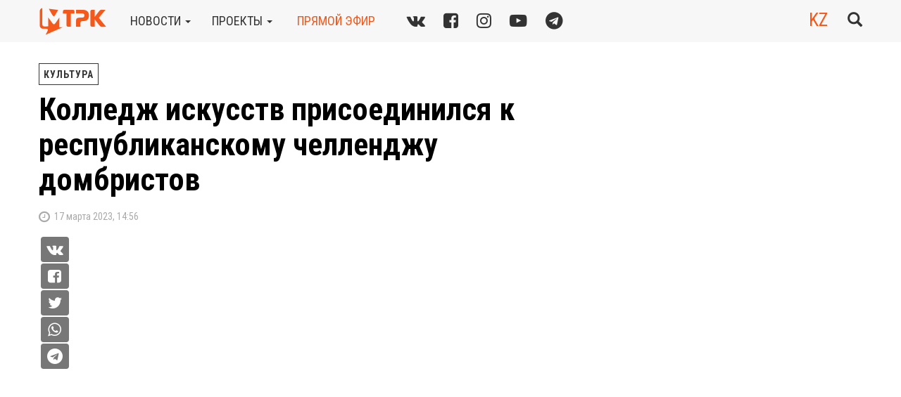

--- FILE ---
content_type: text/html; charset=UTF-8
request_url: https://mtrk.kz/ru/2023/03/17/kolledzh-iskusstv-prisoedinilsya-k-res/
body_size: 10666
content:
<!DOCTYPE html><html><head><meta charset="UTF-8" /><meta name="description" content="МТРК - Новости Петропавловска и Северо-Казахстанской областиКолледж искусств присоединился к республиканскому челленджу домбристов. Челлендж домбристов сегодня прошел во всех школах и колледжах страны. Его приурочили к наступающему весеннему празднику Наурыз. К творческой республиканской акции присоединились учащиеся и студенты колледжа | " /><title> Колледж искусств присоединился к республиканскому челленджу домбристов | МТРК</title><meta name="viewport" content="width=device-width, initial-scale=1" /><meta name='robots' content='max-image-preview:large' /><style>img:is([sizes="auto" i], [sizes^="auto," i]) { contain-intrinsic-size: 3000px 1500px }</style><link rel="stylesheet" media="print" onload="this.onload=null;this.media='all';" id="ao_optimized_gfonts" href="https://fonts.googleapis.com/css?family=Roboto+Condensed:400,400i,700&#038;subset=cyrillic&amp;display=swap"><link rel="alternate" hreflang="ru" href="https://mtrk.kz/ru/2023/03/17/kolledzh-iskusstv-prisoedinilsya-k-res/" /><link rel="alternate" hreflang="kz" href="https://mtrk.kz/kz/2023/03/17/onir-zhastary-respublikalyk-chellendzh/" /><link rel="alternate" hreflang="x-default" href="https://mtrk.kz/ru/2023/03/17/kolledzh-iskusstv-prisoedinilsya-k-res/" /><link rel='dns-prefetch' href='//ajax.googleapis.com' /><link href='https://fonts.gstatic.com' crossorigin='anonymous' rel='preconnect' /> <script type="text/javascript" id="wpp-js" src="https://mtrk.kz/wp-content/plugins/wordpress-popular-posts/assets/js/wpp.min.js?ver=7.3.6" data-sampling="0" data-sampling-rate="100" data-api-url="https://mtrk.kz/ru/wp-json/wordpress-popular-posts" data-post-id="202441" data-token="eef32539d3" data-lang="0" data-debug="0"></script> <style id='classic-theme-styles-inline-css' type='text/css'>/*! This file is auto-generated */
.wp-block-button__link{color:#fff;background-color:#32373c;border-radius:9999px;box-shadow:none;text-decoration:none;padding:calc(.667em + 2px) calc(1.333em + 2px);font-size:1.125em}.wp-block-file__button{background:#32373c;color:#fff;text-decoration:none}</style><link rel='stylesheet' id='ye_dynamic-css' href='https://mtrk.kz/wp-content/plugins/youtube-embed/css/main.min.css?ver=5.4' type='text/css' media='all' /><link rel='stylesheet' id='wordpress-popular-posts-css-css' href='https://mtrk.kz/wp-content/cache/autoptimize/css/autoptimize_single_bc659c66ff1402b607f62f19f57691fd.css?ver=7.3.6' type='text/css' media='all' /><link rel='stylesheet' id='a3a3_lazy_load-css' href='//mtrk.kz/wp-content/uploads/sass/a3_lazy_load.min.css?ver=1584787533' type='text/css' media='all' /> <script type="text/javascript" src="https://ajax.googleapis.com/ajax/libs/jquery/1.12.4/jquery.min.js" id="jquery-js"></script> <link rel="canonical" href="https://mtrk.kz/ru/2023/03/17/kolledzh-iskusstv-prisoedinilsya-k-res/" /><meta property="og:title" content="Колледж искусств присоединился к республиканскому челленджу домбристов" /><meta property="og:locale" content="ru_RU" /><meta property="og:type" content="article" /><meta property="og:image" content="https://mtrk.kz/wp-content/uploads/2023/03/3cb2c327-7e10-457c-a91f-4926bb0ee611.jpg" /><meta property="og:image:url" content="https://mtrk.kz/wp-content/uploads/2023/03/3cb2c327-7e10-457c-a91f-4926bb0ee611.jpg" /><meta property="og:image:secure_url" content="https://mtrk.kz/wp-content/uploads/2023/03/3cb2c327-7e10-457c-a91f-4926bb0ee611.jpg" /><meta property="og:image:width" content="1600" /><meta property="og:image:height" content="1200" /><meta property="og:url" content="https://mtrk.kz/ru/2023/03/17/kolledzh-iskusstv-prisoedinilsya-k-res/" /><meta property="og:site_name" content="МТРК" /><meta property="og:description" content="Челлендж домбристов сегодня прошел во всех школах и колледжах страны. Его приурочили к наступающему весеннему празднику Наурыз. К творческой республиканской акции присоединились учащиеся и студенты колледжа искусств-специализированной школы-интерната для одаренных в искусстве детей им.Е Серкебаева. Первым ребята сыграли кюй «Ерке сылқым». Его автором является Абдимомын Желдибаев. АЛИЯ ХАЛАУДИН, заместитель директора колледжа искусств-специализированной школы-интерната для одаренных &hellip;" /><style id="wpp-loading-animation-styles">@-webkit-keyframes bgslide{from{background-position-x:0}to{background-position-x:-200%}}@keyframes bgslide{from{background-position-x:0}to{background-position-x:-200%}}.wpp-widget-block-placeholder,.wpp-shortcode-placeholder{margin:0 auto;width:60px;height:3px;background:#dd3737;background:linear-gradient(90deg,#dd3737 0%,#571313 10%,#dd3737 100%);background-size:200% auto;border-radius:3px;-webkit-animation:bgslide 1s infinite linear;animation:bgslide 1s infinite linear}</style><link rel="icon" href="https://mtrk.kz/wp-content/uploads/2022/11/mtrk22_favicon.png" sizes="32x32" /><link rel="icon" href="https://mtrk.kz/wp-content/uploads/2022/11/mtrk22_favicon.png" sizes="192x192" /><link rel="apple-touch-icon" href="https://mtrk.kz/wp-content/uploads/2022/11/mtrk22_favicon.png" /><meta name="msapplication-TileImage" content="https://mtrk.kz/wp-content/uploads/2022/11/mtrk22_favicon.png" /><link rel="icon" href="https://mtrk.kz/wp-content/themes/mtrk/images/ico.png" type="image/x-icon"/><link rel="shortcut icon" href="/favicon.ico"><link rel="icon" sizes="16x16 32x32 64x64" href="/favicon.ico"><link rel="icon" type="image/png" sizes="196x196" href="/favicon-192.png"><link rel="icon" type="image/png" sizes="160x160" href="/favicon-160.png"><link rel="icon" type="image/png" sizes="96x96" href="/favicon-96.png"><link rel="icon" type="image/png" sizes="64x64" href="/favicon-64.png"><link rel="icon" type="image/png" sizes="32x32" href="/favicon-32.png"><link rel="icon" type="image/png" sizes="16x16" href="/favicon-16.png"><link rel="apple-touch-icon" href="/favicon-57.png"><link rel="apple-touch-icon" sizes="114x114" href="/favicon-114.png"><link rel="apple-touch-icon" sizes="72x72" href="/favicon-72.png"><link rel="apple-touch-icon" sizes="144x144" href="/favicon-144.png"><link rel="apple-touch-icon" sizes="60x60" href="/favicon-60.png"><link rel="apple-touch-icon" sizes="120x120" href="/favicon-120.png"><link rel="apple-touch-icon" sizes="76x76" href="/favicon-76.png"><link rel="apple-touch-icon" sizes="152x152" href="/favicon-152.png"><link rel="apple-touch-icon" sizes="180x180" href="/favicon-180.png"><meta name="msapplication-TileColor" content="#FFFFFF"><meta name="msapplication-TileImage" content="/favicon-144.png"><meta name="msapplication-config" content="/browserconfig.xml"><link rel="stylesheet" href="https://mtrk.kz/wp-content/themes/mtrk/css/bootstrap.min.css"><link rel="stylesheet" href="https://mtrk.kz/wp-content/cache/autoptimize/css/autoptimize_single_25038bc86ae1db8ad76d4ab5a09ce99c.css"><link rel="alternate" type="application/rss+xml" title="RSS 2.0" href="https://mtrk.kz/ru/feed/" /><link rel="alternate" type="text/xml" title="RSS .92" href="https://mtrk.kz/ru/feed/rss/" /><link rel="alternate" type="application/atom+xml" title="Atom 0.3" href="https://mtrk.kz/ru/feed/atom/" /><link rel="stylesheet" href="https://vjs.zencdn.net/7.4.1/video-js.css" /> <script defer src="https://vjs.zencdn.net/7.4.1/video.min.js"></script> </head><body class="wp-singular post-template-default single single-post postid-202441 single-format-standard wp-theme-mtrk"><nav class="navbar navbar-default navbar-fixed-top"><div class="navbar-header"> <button class="navbar-toggle-always visible-xs open-overlay" aria-expanded="false" aria-controls="Open site main menu"> <span class="sr-only">Toggle navigation</span> <span class="icon-bar-always icon-bar-always-short"></span> <span class="icon-bar-always icon-bar-always-long"></span> <span class="icon-bar-always icon-bar-always-long"></span> <span class="icon-bar-always icon-bar-always-short"></span> </button></div><div class="container"> <a rel="nofollow" class="navbar-brand" href="https://mtrk.kz/ru/"> <img alt="МТРК" src="https://mtrk.kz/wp-content/themes/mtrk/images/logo2022.png"> </a><ul class="nav navbar-nav hidden-xs"><li class="navbar-item dropdown"><a href="#" class="dropdown-toggle" data-toggle="dropdown">новости&nbsp;<b class="caret"></b></a><ul class="dropdown-menu"><li><a href="https://mtrk.kz/ru/category/news/news-mtrk/">Новости МТРК</a></li><li><a href="https://mtrk.kz/ru/category/news/vazhno-za-nedelyu/">Важное за неделю</a></li><li><a href="https://mtrk.kz/ru/category/news/vechernie-novosti/">Вечерние новости</a></li><li><a href="https://mtrk.kz/ru/category/news/akimat-sko-2/">Акимат СКО</a></li><li><a href="https://mtrk.kz/ru/category/news/biznes-news/">Бизнес</a></li><li><a href="https://mtrk.kz/ru/category/news/deti/">Дети/молодежь</a></li><li><a href="https://mtrk.kz/ru/category/news/zhkh/">ЖКХ</a></li><li><a href="https://mtrk.kz/ru/category/news/zdravoohranenie/">Здравоохранение</a></li><li><a href="https://mtrk.kz/ru/category/news/kultura/">Культура</a></li><li><a href="https://mtrk.kz/ru/category/news/novosti-kazahstana/">Новости Казахстана</a></li><li><a href="https://mtrk.kz/ru/category/news/obrazovanie/">Образование</a></li><li><a href="https://mtrk.kz/ru/category/news/obschestvo/">Общество</a></li><li><a href="https://mtrk.kz/ru/category/news/pravoohranitelnie-organy/">Правоохранительные органы</a></li><li><a href="https://mtrk.kz/ru/category/news/promo/">Промо</a></li><li><a href="https://mtrk.kz/ru/category/news/promyshlennost/">Промышленность</a></li><li><a href="https://mtrk.kz/ru/category/news/selskoe-hozyaistvo/">Сельское хозяйство</a></li><li><a href="https://mtrk.kz/ru/category/news/sport/">Спорт</a></li><li><a href="https://mtrk.kz/ru/category/news/tema-nedeli/">Тема недели</a></li><li><a href="https://mtrk.kz/ru/category/news/chs/">ЧС</a></li><li><a href="https://mtrk.kz/ru/category/news/ekologiya/">Экология</a></li><li><a href="https://mtrk.kz/ru/category/news/yekonomika-i-finansy/">Экономика и финансы</a></li><li><a href="https://mtrk.kz/ru/category/news/novosti-kazahstana/razbor/">Разбор</a></li></ul></li><li class="navbar-item dropdown"><a href="#" class="dropdown-toggle" data-toggle="dropdown">проекты&nbsp;<b class="caret"></b></a><ul class="dropdown-menu"><li><a href="https://mtrk.kz/ru/category/programmy-mtrk/zakon/">Закон</a></li><li><a href="https://mtrk.kz/ru/category/programmy-mtrk/glavnye-temy-s-ulyanoy-ashimovoy/">Главные темы</a></li><li><a href="https://mtrk.kz/ru/category/programmy-mtrk/Nasha-istoriya-s-Aliey-Ikambaevoy/">Наша история с Алией Икамбаевой</a></li><li><a href="https://mtrk.kz/ru/category/programmy-mtrk/mandat/">Мандат</a></li><li><a href="https://mtrk.kz/ru/category/programmy-mtrk/Mnenie-yeksperta/">Мнение эксперта</a></li><li><a href="https://mtrk.kz/ru/category/programmy-mtrk/programma-7_7/">Программа 7+7</a></li><li><a href="https://mtrk.kz/ru/category/programmy-mtrk/vyzov/">Вызов</a></li><li><a href="https://mtrk.kz/ru/category/programmy-mtrk/Sluzhu-narodu/">Служу народу</a></li><li><a href="https://mtrk.kz/ru/category/programmy-mtrk/programma-obozrenie/">Информационное обозрение</a></li><li><a href="https://mtrk.kz/ru/category/programmy-mtrk/zanimatelnaya-nauka/">Занимательная наука</a></li><li><a href="https://mtrk.kz/ru/category/programmy-mtrk/bud-zdorov/">PRO - здоровье</a></li><li><a href="https://mtrk.kz/ru/category/programmy-mtrk/ruhani-zha-yru/">Рухани жаңғыру</a></li><li><a href="https://mtrk.kz/ru/category/programmy-mtrk/adal-k-mek/">Адал көмек</a></li><li><a href="https://mtrk.kz/ru/category/programmy-mtrk/actualniy-vopros/">Актуальный вопрос</a></li><li><a href="https://mtrk.kz/ru/category/programmy-mtrk/programma-dialog/">Диалог</a></li></ul></li><li class="navbar-item"><a class="red-link" id="aironline" href="https://mtrk.kz/ru/on-air-online/">прямой эфир</a></li></ul><div class="textwidget custom-html-widget"><div class="navbar-left socials hidden-xs hidden-sm"> <a href="https://vk.com/mtrk_kz" target="_blank" title="Мы ВКонтакте"><i class="fa fa-vk"></i></a> <a href="https://www.facebook.com/mtrk.kz/" target="_blank" title="Наш профиль в Facebook"><i class="fa fa-facebook-square"></i></a> <a href="http://www.instagram.com/mtrk.sko/" target="_blank" title="Наши фото в Instagram"><i class="fa fa-instagram"></i></a> <a href="https://www.youtube.com/c/ТелеканалМТРК" target="_blank" title="Смотрите нас на YouTube"><i class="fa fa-youtube-play"></i></a> <a href="https://t.me/mtrk_kz" target="_blank" title="Читайте нас в Telegram"><i class="fa fa-telegram"></i></a></div></div><div class="navbar-right"><div class="search-form-wrapper" id="block-search"><form class="search-form" role="search" method="get" action="https://mtrk.kz/ru/"><div class="input-group"> <input value="" type="search" name="s" id="search-form-696ac09402d0f" onclick="$(this).select();" class="form-control" placeholder="Поиск..."><div class="input-group-btn"> <button type="submit" class="btn btn-link"><span class="glyphicon glyphicon-search big"></span> <span class="sr-only">Submit</span></button></div></div></form></div><div class="fix-tp-bg"></div> <a class="btn btn-link btn-toggle-search-form"><span class="glyphicon glyphicon-search big"></span></a><div class="lang-switcher"><a class="red-link" id="lang-switch" href="https://mtrk.kz/kz/2023/03/17/onir-zhastary-respublikalyk-chellendzh/">KZ</a></div></div></div><div class="menu" id="navbarmenu" aria-hidden="true"><div class="menu-close"> <a rel="nofollow" class="navbar-brand" href="https://mtrk.kz/ru/"> <img alt="МТРК" src="https://mtrk.kz/wp-content/themes/mtrk/images/logo2022.png"> </a> <button class="btn btn-link btn-xl btn-menu-close close-overlay" aria-expanded="false" aria-controls="Close site main menu"><span class="text-primary text-b">&times;</span></button></div><div class="menu-content"><div class="menu-block" id="menu-acrdn" role="tablist" aria-multiselectable="true"><div class="card"><div class="card-header" role="tab" id="headingOne"><h4><a class="collapsed ddm" data-toggle="collapse" data-parent="#menu-acrdn" href="#collapseOne" aria-expanded="true" aria-controls="collapseOne"> <span class="text-uppercase">новости</span> <span class="pull-right"><span class="glyphicon glyphicon-triangle-right"></span></span></a></h4></div><div id="collapseOne" class="collapse" role="tabpanel" aria-labelledby="headingOne"><div class="card-block"><h5><a class="ddm" href="https://mtrk.kz/ru/category/news/news-mtrk/">Новости МТРК</a></h5><h5><a class="ddm" href="https://mtrk.kz/ru/category/news/vazhno-za-nedelyu/">Важное за неделю</a></h5><h5><a class="ddm" href="https://mtrk.kz/ru/category/news/vechernie-novosti/">Вечерние новости</a></h5><h5><a class="ddm" href="https://mtrk.kz/ru/category/news/akimat-sko-2/">Акимат СКО</a></h5><h5><a class="ddm" href="https://mtrk.kz/ru/category/news/biznes-news/">Бизнес</a></h5><h5><a class="ddm" href="https://mtrk.kz/ru/category/news/deti/">Дети/молодежь</a></h5><h5><a class="ddm" href="https://mtrk.kz/ru/category/news/zhkh/">ЖКХ</a></h5><h5><a class="ddm" href="https://mtrk.kz/ru/category/news/zdravoohranenie/">Здравоохранение</a></h5><h5><a class="ddm" href="https://mtrk.kz/ru/category/news/kultura/">Культура</a></h5><h5><a class="ddm" href="https://mtrk.kz/ru/category/news/novosti-kazahstana/">Новости Казахстана</a></h5><h5><a class="ddm" href="https://mtrk.kz/ru/category/news/obrazovanie/">Образование</a></h5><h5><a class="ddm" href="https://mtrk.kz/ru/category/news/obschestvo/">Общество</a></h5><h5><a class="ddm" href="https://mtrk.kz/ru/category/news/pravoohranitelnie-organy/">Правоохранительные органы</a></h5><h5><a class="ddm" href="https://mtrk.kz/ru/category/news/promo/">Промо</a></h5><h5><a class="ddm" href="https://mtrk.kz/ru/category/news/promyshlennost/">Промышленность</a></h5><h5><a class="ddm" href="https://mtrk.kz/ru/category/news/selskoe-hozyaistvo/">Сельское хозяйство</a></h5><h5><a class="ddm" href="https://mtrk.kz/ru/category/news/sport/">Спорт</a></h5><h5><a class="ddm" href="https://mtrk.kz/ru/category/news/tema-nedeli/">Тема недели</a></h5><h5><a class="ddm" href="https://mtrk.kz/ru/category/news/chs/">ЧС</a></h5><h5><a class="ddm" href="https://mtrk.kz/ru/category/news/ekologiya/">Экология</a></h5><h5><a class="ddm" href="https://mtrk.kz/ru/category/news/yekonomika-i-finansy/">Экономика и финансы</a></h5><h5><a class="ddm" href="https://mtrk.kz/ru/category/news/novosti-kazahstana/razbor/">Разбор</a></h5></div></div></div><div class="card"><div class="card-header" role="tab" id="headingTwo"><h4><a class="collapsed ddm" data-toggle="collapse" data-parent="#menu-acrdn" href="#collapseTwo" aria-expanded="false" aria-controls="collapseTwo"> <span class="text-uppercase">проекты</span> <span class="pull-right"><span class="glyphicon glyphicon-triangle-right"></span></span></a></h4></div><div id="collapseTwo" class="collapse" role="tabpanel" aria-labelledby="headingTwo"><div class="card-block"><h5><a class="ddm" href="https://mtrk.kz/ru/category/programmy-mtrk/zakon/">Закон</a></h5><h5><a class="ddm" href="https://mtrk.kz/ru/category/programmy-mtrk/glavnye-temy-s-ulyanoy-ashimovoy/">Главные темы</a></h5><h5><a class="ddm" href="https://mtrk.kz/ru/category/programmy-mtrk/Nasha-istoriya-s-Aliey-Ikambaevoy/">Наша история с Алией Икамбаевой</a></h5><h5><a class="ddm" href="https://mtrk.kz/ru/category/programmy-mtrk/mandat/">Мандат</a></h5><h5><a class="ddm" href="https://mtrk.kz/ru/category/programmy-mtrk/Mnenie-yeksperta/">Мнение эксперта</a></h5><h5><a class="ddm" href="https://mtrk.kz/ru/category/programmy-mtrk/programma-7_7/">Программа 7+7</a></h5><h5><a class="ddm" href="https://mtrk.kz/ru/category/programmy-mtrk/vyzov/">Вызов</a></h5><h5><a class="ddm" href="https://mtrk.kz/ru/category/programmy-mtrk/Sluzhu-narodu/">Служу народу</a></h5><h5><a class="ddm" href="https://mtrk.kz/ru/category/programmy-mtrk/programma-obozrenie/">Информационное обозрение</a></h5><h5><a class="ddm" href="https://mtrk.kz/ru/category/programmy-mtrk/zanimatelnaya-nauka/">Занимательная наука</a></h5><h5><a class="ddm" href="https://mtrk.kz/ru/category/programmy-mtrk/bud-zdorov/">PRO - здоровье</a></h5><h5><a class="ddm" href="https://mtrk.kz/ru/category/programmy-mtrk/ruhani-zha-yru/">Рухани жаңғыру</a></h5><h5><a class="ddm" href="https://mtrk.kz/ru/category/programmy-mtrk/adal-k-mek/">Адал көмек</a></h5><h5><a class="ddm" href="https://mtrk.kz/ru/category/programmy-mtrk/actualniy-vopros/">Актуальный вопрос</a></h5><h5><a class="ddm" href="https://mtrk.kz/ru/category/programmy-mtrk/programma-dialog/">Диалог</a></h5></div></div></div><div class="card"><div class="card-header"><h4 class="menu-alone-header"><a class="ddm text-uppercase" href="https://mtrk.kz/ru/on-air-online/"><span>прямой эфир</span></a></h4></div></div><div class="card"><div class="card-header"><h4 class="menu-alone-header"><a class="ddm text-uppercase" href="https://mtrk.kz/ru/about/"><span><div class="textwidget custom-html-widget">телеканал</div></span></a></h4></div></div><div class="card"><div class="card-header"><h4 class="menu-alone-header"><a class="ddm text-uppercase" href="https://mtrk.kz/ru/prices/"><span><div class="textwidget custom-html-widget">Реклама</div></span></a></h4></div></div></div><div class="break-15"></div><div class="menu-block" id="menu_lang" role="tablist" aria-multiselectable="true"><div class="card"><div class="card-header"><h4><span class="text-uppercase"><div class="textwidget custom-html-widget">выбрать язык</div></span></h4></div><div class="card-block"><h5><a class="ddm" href="https://mtrk.kz/ru/2023/03/17/kolledzh-iskusstv-prisoedinilsya-k-res/">Русский</a></h5><h5><a class="ddm" href="https://mtrk.kz/kz/2023/03/17/onir-zhastary-respublikalyk-chellendzh/">Қазақ тілі</a></h5></div></div></div><div class="textwidget custom-html-widget"><div class="menu-block socials-wrapper-in-menu text-center"> <a href="https://vk.com/mtrk_kz" target="_blank"><img class="margin-right-15" src="/static/svg/vk.svg" alt="vk.com logo" height="40px" width="40px"></a> <a href="https://www.youtube.com/c/ТелеканалМТРК" target="_blank"><img class="margin-right-15" src="/static/svg/youtube.svg" alt="youtube logo" height="40px" width="40px"></a> <a href="https://www.facebook.com/mtrk.kz/" target="_blank"><img class="margin-right-15" src="/static/svg/fb.svg" alt="facebook logo" height="40px" width="40px"></a> <a href="https://www.instagram.com/mtrk.sko/" target="_blank" ><img class="margin-right-15" src="/static/svg/instagram.svg" alt="instagram logo" height="40px" width="40px"></a> <a href="https://t.me/mtrk_kz" target="_blank" ><img src="/static/svg/tg.svg" alt="telegram logo" height="40px" width="40px"></a></div></div><div class="break-row"></div></div></div></nav><div class="container"><div class="row"><div class="col-xs-12 col-sm-12 col-md-8 col-lg-8 nopadding-left"><div class="post-categories"> <a href="https://mtrk.kz/ru/category/news/kultura/">Культура</a></div><h1 class="news-header" itemprop="headline">Колледж искусств присоединился к республиканскому челленджу домбристов</h1><div class="news-subtitle"></div><div class="post-meta"><h5 class="text-lowercase"><i class="fa fa-clock-o fa-lg"></i>&nbsp;
 17 Марта 2023, 14:56</h5></div></div><div class="col-xs-12 col-sm-12 col-md-4 nopadding"></div><div class="col-xs-12 col-sm-12 col-md-7 col-lg-7 col-md-offset-1 nopadding-left"><div class="socials-share-before-content hidden-xs hidden-sm"><div class="socials-share-before-content-wrapper"> <button class="btn-social-small vk-share-button" onclick="share_vk('https://mtrk.kz/ru/2023/03/17/kolledzh-iskusstv-prisoedinilsya-k-res/', 'Колледж искусств присоединился к республиканскому челленджу домбристов');return false;" share_url="https://mtrk.kz/ru/2023/03/17/kolledzh-iskusstv-prisoedinilsya-k-res/"><i class="fa fa-vk"></i></button> <button class="btn-social-small fb-share-button" onclick="share_fb('https://mtrk.kz/ru/2023/03/17/kolledzh-iskusstv-prisoedinilsya-k-res/');return false;" share_url="https://mtrk.kz/ru/2023/03/17/kolledzh-iskusstv-prisoedinilsya-k-res/"><i class="fa fa-facebook-square"></i></button> <button class="btn-social-small tw-share-button" onclick="share_tw('https://mtrk.kz/ru/2023/03/17/kolledzh-iskusstv-prisoedinilsya-k-res/');return false;" share_url="https://mtrk.kz/ru/2023/03/17/kolledzh-iskusstv-prisoedinilsya-k-res/"><i class="fa fa-twitter"></i></button> <button class="btn-social-small wa-share-button" onclick="window.location = 'whatsapp://send?text=https://mtrk.kz/ru/2023/03/17/kolledzh-iskusstv-prisoedinilsya-k-res/'"><i class="fa fa-whatsapp"></i></button> <button class="btn-social-small tg-share-button" onclick="share_tg('https://mtrk.kz/ru/2023/03/17/kolledzh-iskusstv-prisoedinilsya-k-res/', 'Колледж искусств присоединился к республиканскому челленджу домбристов');return false;" share_url="https://mtrk.kz/ru/2023/03/17/kolledzh-iskusstv-prisoedinilsya-k-res/"><i class="fa fa-telegram"></i></button></div></div><div class="post"><div style="width: 854px; max-width: 100%"><div class="youtube-embed ye-container" itemprop="video" itemscope itemtype="https://schema.org/VideoObject"><meta itemprop="url" content="https://www.youtube.com/v/WlB-Qe7tOjo" /><meta itemprop="name" content="Колледж искусств присоединился к республиканскому челленджу домбристов" /><meta itemprop="description" content="Колледж искусств присоединился к республиканскому челленджу домбристов" /><meta itemprop="uploadDate" content="2023-03-17T14:56:36+05:00" /><meta itemprop="thumbnailUrl" content="https://i.ytimg.com/vi/WlB-Qe7tOjo/default.jpg" /><meta itemprop="embedUrl" content="https://www.youtube.com/embed/WlB-Qe7tOjo" /><meta itemprop="height" content="480" /><meta itemprop="width" content="854" /> <iframe style="border: 0;" class="youtube-player" width="854" height="480" src="https://www.youtube.com/embed/WlB-Qe7tOjo?modestbranding=1&rel=0&iv_load_policy=3&playsinline=1" allowfullscreen></iframe></div></div><p><span style="font-size: small;">Челлендж домбристов сегодня прошел во всех школах и колледжах страны. Его приурочили к наступающему весеннему празднику Наурыз. К творческой республиканской акции присоединились учащиеся и студенты колледжа искусств-специализированной школы-интерната для одаренных в искусстве детей им.Е Серкебаева. Первым ребята сыграли кюй «Ерке сылқым». Его автором является Абдимомын Желдибаев.<br /> </span></p><p><em><strong><span style="font-size: small;">АЛИЯ ХАЛАУДИН, заместитель директора колледжа искусств-специализированной школы-интерната для одаренных в искусстве детей им.Е Серкебаева:</span></strong></em></p><p><span style="font-size: small;"><em><strong>&#8212; В нашей школе на всех мероприятиях без исключения первой играет и звучит домбра. Домбра &#8212; это символ единения казахского народа, духовного возрождения. Каждый второй воспитанник школы одаренных детей и колледжа искусств имени Ермека Серкебаева владеет домброй, умеет исполнять казахские песни и кюи, чем мы очень горды.</strong></em></span></p><p>Ребята сыграли три кюя. Автором двух их них, таких как «Балбырауын» и «Адай», является Курмангазы. Его композиции очень любит Ясмина Боева. В колледже искусств она учится на втором курсе.</p><p><em><strong>ЯСМИНА БОЕВА, студентка колледжа искусств-специализированной школы-интерната для одаренных в искусстве детей им.Е Серкебаева:</strong></em></p><p><span style="font-size: small;"><em><strong>&#8212; Я учусь в этом колледже уже 5 лет, с 7-го класса. Выбрала этот инструмент, потому что в детстве бабушка отдала меня на домбру. Для меня это свобода самовыражения, мне очень нравится играть, её звучание.</strong></em></span></p><p>В колледже искусств сегодня учатся 197 ребят, в специализированной школе. Большинство из них являются призерами творческих конкурсов и фестивалей, причем не только отечественных, но и международных. От творческого комплекса в челлендже домбристов приняли участие 40 человек. В Казахстане музыкальную эстафету подхватили 14 тысяч музыкантов.</p><p>&nbsp;</p><p><strong>Дарья Пышмынцева </strong></p></div><div class="socials-share"><div class="socials-share-text hidden-xs"><span>Поделиться:</span></div><div class="socials-share-buttons"> <button class="btn btn-social vk-share-button" onclick="share_vk('https://mtrk.kz/ru/2023/03/17/kolledzh-iskusstv-prisoedinilsya-k-res/', 'Колледж искусств присоединился к республиканскому челленджу домбристов');return false;" share_url="https://mtrk.kz/ru/2023/03/17/kolledzh-iskusstv-prisoedinilsya-k-res/"><i class="fa fa-vk"></i></button> <button class="btn btn-social fb-share-button" onclick="share_fb('https://mtrk.kz/ru/2023/03/17/kolledzh-iskusstv-prisoedinilsya-k-res/');return false;" share_url="https://mtrk.kz/ru/2023/03/17/kolledzh-iskusstv-prisoedinilsya-k-res/"><i class="fa fa-facebook-square"></i></button> <button class="btn btn-social tw-share-button" onclick="share_tw('https://mtrk.kz/ru/2023/03/17/kolledzh-iskusstv-prisoedinilsya-k-res/');return false;" share_url="https://mtrk.kz/ru/2023/03/17/kolledzh-iskusstv-prisoedinilsya-k-res/"><i class="fa fa-twitter"></i></button> <button class="btn btn-social wa-share-button" onclick="window.location = 'whatsapp://send?text=https://mtrk.kz/ru/2023/03/17/kolledzh-iskusstv-prisoedinilsya-k-res/'"><i class="fa fa-whatsapp"></i></button> <button class="btn btn-social tg-share-button" onclick="window.location = 'tg://msg?text=https://mtrk.kz/ru/2023/03/17/kolledzh-iskusstv-prisoedinilsya-k-res/'"><i class="fa fa-telegram"></i></button></div></div></div><div class="col-xs-12 col-sm-12 col-md-4 col-lg-4 nopadding"><div class="break-row visible-xs"></div></div></div> <script defer src="[data-uri]"></script> <div id="loadmore_posts"></div><div class="row"><div class="col-xs-12 col-sm-12 col-md-12"><p class="text-center"> <button id="load-more-btn"> </button> <i id="load-more-status" class="fa fa-spinner fa-pulse fa-3x fa-fw hidden"></i></p></div></div></div><footer class="footer"><div class="container"><div class="row nomarginbottom"><div class="col-xs-12 col-md-4 nopadding-left"><div class="textwidget custom-html-widget"><div class="socials-footer"> <a href="https://vk.com/mtrk_kz" target="_blank" rel="noreferrer nofollow"><i class="fa fa-vk" title="Мы ВКонтакте"></i></a> <a href="https://www.facebook.com/mtrk.kz/" target="_blank" rel="noreferrer nofollow" title="Наш профиль в Facebook"><i class="fa fa-facebook-square"></i></a> <a href="https://www.instagram.com/mtrk.sko/" target="_blank" rel="noreferrer nofollow" title="Наши фото в Instagram"><i class="fa fa-instagram"></i></a> <a href="https://www.youtube.com/c/ТелеканалМТРК" target="_blank" rel="noreferrer nofollow" title="Смотрите нас на YouTube"><i class="fa fa-youtube-play"></i></a> <a href="https://t.me/mtrk_kz" target="_blank" title="Читайте нас в Telegram"><i class="fa fa-telegram"></i></a></div></div><div><p>&nbsp;</p></div></div><div class="col-xs-12 col-sm-6 col-md-4"><h5 class="text-white"><a class="red-link" href="https://mtrk.kz/ru/">Муниципальный телерадиоканал <br>Северо-казахстанской области</a></h5><h5 class="text-white"><a href="https://mtrk.kz/ru/about/" style="text-transform: capitalize;">телеканал</a></h5><h5 class="text-white"><a href="https://mtrk.kz/ru/prices/" style="text-transform: capitalize;">Реклама</a></h5><h5 class="text-white"><a href="https://mtrk.kz/ru/korporativnaya-yetika-i-protivodeystv/">Корпоративная этика и противодействие коррупции</a></h5><div class="textwidget custom-html-widget"><p class="text-darkgrey">&#169; ТОО &laquo;МТРК&raquo; <br>Все права защищены. <br>Любое использование материалов возможно только при наличии прямой активной гиперссылки на статью</p></div></div><div class="col-xs-12 col-sm-6 col-md-4"><h5 class="text-white"><a class="red-link" href="https://mtrk.kz/ru/about/#contacts"><div class="textwidget custom-html-widget">Адрес редакции</div></a></h5><div class="textwidget custom-html-widget"><p class="text-darkgrey">Республика Казахстан, 150000<br> г.Петропавловск, ул. Васильева, 69, 2 этаж <br> <a href="tel:+77152461370">тел. +7 (7152) 46 13 70</a><br> <a href="tel:+77152463422">тел. +7 (7152) 46 34 22</a><br> <a href="tel:+77152490370">тел. +7 (7152) 49 03 70</a><br> <a href="&#109;&#97;&#105;&#108;&#116;&#111;&#58;%74%6F%6F%6D%74%72%6B%5F%32%30%31%39%40%6D%61%69%6C%2E%72%75">toomtrk_2019<span style="display:none">-no-beep-bop</span>@mail.ru</a></p></div></div></div></div></footer> <script type="speculationrules">{"prefetch":[{"source":"document","where":{"and":[{"href_matches":"\/ru\/*"},{"not":{"href_matches":["\/wp-*.php","\/wp-admin\/*","\/wp-content\/uploads\/*","\/wp-content\/*","\/wp-content\/plugins\/*","\/wp-content\/themes\/mtrk\/*","\/ru\/*\\?(.+)"]}},{"not":{"selector_matches":"a[rel~=\"nofollow\"]"}},{"not":{"selector_matches":".no-prefetch, .no-prefetch a"}}]},"eagerness":"conservative"}]}</script> <style type="text/css">.archive #nav-above,
					.archive #nav-below,
					.search #nav-above,
					.search #nav-below,
					.blog #nav-below,
					.blog #nav-above,
					.navigation.paging-navigation,
					.navigation.pagination,
					.pagination.paging-pagination,
					.pagination.pagination,
					.pagination.loop-pagination,
					.bicubic-nav-link,
					#page-nav,
					.camp-paging,
					#reposter_nav-pages,
					.unity-post-pagination,
					.wordpost_content .nav_post_link,.page-link,
					.post-nav-links,
					.page-links,#comments .navigation,
					#comment-nav-above,
					#comment-nav-below,
					#nav-single,
					.navigation.comment-navigation,
					comment-pagination {
						display: none !important;
					}
					.single-gallery .pagination.gllrpr_pagination {
						display: block !important;
					}</style><link rel='stylesheet' id='pgntn_stylesheet-css' href='https://mtrk.kz/wp-content/cache/autoptimize/css/autoptimize_single_1c4a9d098a5e0e3e942f334440a1048d.css?ver=1.2.7' type='text/css' media='all' /> <script defer id="loadmore-js-extra" src="[data-uri]"></script> <script defer type="text/javascript" src="https://mtrk.kz/wp-content/cache/autoptimize/js/autoptimize_single_43a154c4053db53822ce04e2c6a07bcb.js?ver=1673008812" id="loadmore-js"></script> <script defer type="text/javascript" src="https://mtrk.kz/wp-content/plugins/youtube-embed/js/iframeResizer.min.js?ver=5.4" id="youtube-embed-iframe-resizer-js"></script> <script defer src="https://mtrk.kz/wp-content/themes/mtrk/js/bootstrap.min.js"></script> <script defer src="https://mtrk.kz/wp-content/cache/autoptimize/js/autoptimize_single_220c24b9752a638c59e31938138e9f0a.js"></script> <link rel="stylesheet" href="https://mtrk.kz/wp-content/themes/mtrk/css/font-awesome.min.css" /> <script defer src="[data-uri]"></script> <script defer src="https://www.googletagmanager.com/gtag/js?id=UA-124566551-1"></script> <script defer src="[data-uri]"></script>  <script defer src="[data-uri]"></script> </body></html>

--- FILE ---
content_type: image/svg+xml
request_url: https://mtrk.kz/static/svg/instagram.svg
body_size: 719
content:
<?xml version="1.0" encoding="utf-8"?>
<!-- Generator: Adobe Illustrator 21.0.2, SVG Export Plug-In . SVG Version: 6.00 Build 0)  -->
<svg version="1.1" id="Layer_1" xmlns="http://www.w3.org/2000/svg" xmlns:xlink="http://www.w3.org/1999/xlink" x="0px" y="0px"
	 viewBox="0 0 89.8 89.8" style="enable-background:new 0 0 89.8 89.8;" xml:space="preserve">
<style type="text/css">
	.st0{fill:#FFFFFF;}
	.st1{fill:#6A453B;}
</style>
<rect x="15.5" y="14" class="st0" width="57" height="62"/>
<g>
	<path class="st1" d="M58.3,23.9H31.5c-4.3,0-7.7,3.5-7.7,7.7v26.8c0,4.3,3.5,7.7,7.7,7.7h26.8c4.3,0,7.7-3.5,7.7-7.7V31.6
		C66,27.4,62.5,23.9,58.3,23.9z M44.9,58.9C37.2,58.9,31,52.7,31,45c0-7.7,6.2-13.9,13.9-13.9c7.7,0,13.9,6.2,13.9,13.9
		C58.8,52.7,52.5,58.9,44.9,58.9z M59.2,34c-1.8,0-3.3-1.5-3.3-3.3s1.5-3.3,3.3-3.3c1.8,0,3.3,1.5,3.3,3.3C62.5,32.5,61,34,59.2,34z
		"/>
	<path class="st1" d="M44.9,37c-4.4,0-8,3.6-8,8c0,4.4,3.6,8,8,8c4.4,0,8-3.6,8-8C52.9,40.6,49.3,37,44.9,37z"/>
	<path class="st1" d="M44.9,0C20.1,0,0,20.1,0,44.9s20.1,44.9,44.9,44.9s44.9-20.1,44.9-44.9S69.7,0,44.9,0z M71.9,58.4
		c0,7.5-6.1,13.6-13.6,13.6H31.5c-7.5,0-13.6-6.1-13.6-13.6V31.6C17.9,24.1,24,18,31.5,18h26.8c7.5,0,13.6,6.1,13.6,13.6V58.4z"/>
</g>
</svg>
